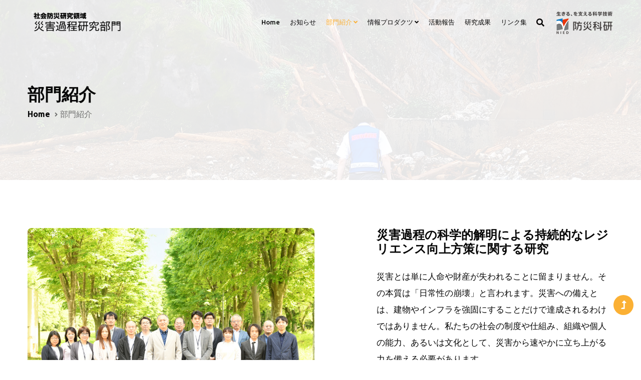

--- FILE ---
content_type: text/html
request_url: https://www.bosai.go.jp/katei/about/
body_size: 39737
content:
<!doctype html>
<html lang="ja">

<head>
    <!-- Required meta tags -->
    <meta charset="utf-8">
    <meta name="viewport" content="width=device-width, initial-scale=1">
    <title>部門紹介 │ 災害過程研究部門 │ 防災科研</title>
    <!-- Google fonts -->
    <link href="//fonts.googleapis.com/css2?family=Ubuntu:wght@300;400;500;700&display=swap" rel="stylesheet">
    <!-- Template CSS Style link -->
    <link rel="stylesheet" href="../assets/css/style-liberty.css">
    <link rel="icon" type="image/x-icon" href="https://www.bosai.go.jp/assets/img/common/favicon.ico">
    <link rel="stylesheet" href="https://use.fontawesome.com/releases/v5.15.4/css/all.css">
</head>

<body>
    <!-- header -->
    <header id="site-header" class="fixed-top">
        <div class="container">
            <nav class="navbar navbar-expand-lg navbar-light">
                <a href="../index.html"><img src="../assets/images/nied/logo_katei.png" alt="災害過程研究部門" class="logo-saigai">
                </a>
                <button class="navbar-toggler collapsed" type="button" data-bs-toggle="collapse"
                    data-bs-target="#navbarScroll" aria-controls="navbarScroll" aria-expanded="false"
                    aria-label="Toggle navigation">
                    <span class="navbar-toggler-icon fa icon-expand fa-bars"></span>
                    <span class="navbar-toggler-icon fa icon-close fa-times"></span>
                </button>
                
                <div class="collapse navbar-collapse" id="navbarScroll">
                    <ul class="navbar-nav ms-auto my-2 my-lg-0 navbar-nav-scroll">
                        <li class="nav-item">
                            <a class="nav-link" href="../index.html">Home</a>
                        </li>
                        <li class="nav-item">
                            <a class="nav-link" href="../news/index.html">お知らせ</a>
                        </li>
                        <li class="nav-item dropdown">
                            <a class="nav-link dropdown-toggle active" aria-current="page" href="" id="navbarScrollingDropdown" role="button"
                                data-bs-toggle="dropdown" aria-expanded="false">
                                部門紹介 <i class="fas fa-angle-down"></i>
                            </a>
                            <ul class="dropdown-menu" aria-labelledby="navbarScrollingDropdown">
								<li><a class="dropdown-item" href="index.html">研究紹介</a></li>
                                <li><a class="dropdown-item" href="index.html#team">研究員紹介</a></li>
                                <li><a class="dropdown-item" href="videos.html">動画集</a></li>
                            </ul>
                        </li>
                        <li class="nav-item dropdown">
                            <a class="nav-link dropdown-toggle" href="" id="navbarScrollingDropdown2" role="button"
                                data-bs-toggle="dropdown" aria-expanded="false">
                                情報プロダクツ <i class="fas fa-angle-down"></i>
                            </a>
                            <ul class="dropdown-menu" aria-labelledby="navbarScrollingDropdown2">
                                <li><a class="dropdown-item" href="../products/index.html">情報プロダクツ一覧</a></li>
                                <li><a class="dropdown-item" href="../products/youatrisk.html">YOU@RISKとは</a></li>
                            </ul>
                        </li>
                        <li class="nav-item">
                            <a class="nav-link" href="../reports/index.html">活動報告</a>
                        </li>
                        <li class="nav-item">
                            <a class="nav-link" href="../results/index.html">研究成果</a>
                        </li>
                        <li class="nav-item">
                            <a class="nav-link" href="../links.html">リンク集</a>
                        </li>
                    </ul>
                    <!-- search-right -->
                    <div class="header-search position-relative">
                        <div class="search-right mx-lg-2">
                            <a href="#search" class="btn search-btn p-0" title="search">
                                <i class="fas fa-search"></i></a>
                            <!-- search popup -->
                            <div id="search" class="pop-overlay">
                                <div class="popup">
			<script async src="https://cse.google.com/cse.js?cx=5537b72c8df2f1d13"></script>
			<div class="gcse-searchbox-only"></div>
                                </div>
                                <a class="close" href="#close">×</a>
                            </div>
                            <!-- //search popup -->
                        </div>
                    </div>
                    <!--//search-right-->
                </div>
				<div>
                    <a href="https://www.bosai.go.jp/"><img src="../assets/images/nied/logo-NIED.png" class="nav-saigai d-none d-sm-block" alt="防災科研　NIED"></a>
				</div>
            </nav>
        </div>
    </header>
    <!-- //header -->
	
	<!-- inner banner -->
    <section class="inner-banner py-5">
        <div class="w3l-breadcrumb py-lg-5">
            <div class="container pt-4 pb-sm-4">
                <h4 class="inner-text-title pt-5">部門紹介</h4>
                <ul class="breadcrumbs-custom-path">
                    <li><a href="index.html">Home</a></li>
                    <li class="active"><i class="fas fa-angle-right"></i>部門紹介</li>
                </ul>
            </div>
        </div>
    </section>
    <!-- //inner banner -->

    <!-- home image with content block -->
    <section class="w3l-servicesblock pt-5 mb-lg-5" id="about">
        <div class="container py-md-5 py-4">
            <div class="row pb-xl-5 align-items-start">
                <div class="col-lg-6 position-relative home-block-3-left pb-lg-0 pb-5">
                    <div class="position-relative">
                        <img src="./images/staff2023.jpg" alt="2023年度災害過程研究部門スタッフ集合写真" class="img-fluid radius-image">
                    </div>
                    <div class="imginfo__box">
                        <h6 class="imginfo__title"><i class="fas fa-chart-line"></i>災害過程研究部門</h6>
                        <p>災害から速やかに立ち上がる力を。<br>その過程に社会科学で切り込む。</p>
                    </div>
                </div>
                <div class="col-xl-5 col-lg-6 offset-xl-1 mt-lg-0 mt-5 pt-lg-0 pt-5">
                    <h4 class="title-style fw-bold">災害過程の科学的解明による持続的なレジリエンス向上方策に関する研究</h4>
                    <p class="mt-4 lh-lg">災害とは単に人命や財産が失われることに留まりません。その本質は「日常性の崩壊」と言われます。災害への備えとは、建物やインフラを強固にすることだけで達成されるわけではありません。私たちの社会の制度や仕組み、組織や個人の能力、あるいは文化として、災害から速やかに立ち上がる力を備える必要があります。<br />このために、防災科研では、災害発生によって社会にどのような被害が発生し、どのような回復過程をたどるかを、防災実務や災害現場との協働を通じ、科学的に明らかにします。そしてその理解に基づいた効果的な防災対策・防災教育・防災政策の提案を目指します。</p>
                </div>
            </div>
        </div>
    </section>
    <!-- //home image with content block -->

    <!-- testimonials block -->
    <section class="w3l-index4 py-5 my-sm-4" id="testimonials">
        <div class="container py-md-5 py-4">
            <div class="content-slider text-start">
				<h3 class="title-style saigai-color-w mb-5">災害から速やかに立ち上がる力を。<br />その過程に社会科学で切り込む。</h3>
				<h4 class="fw-bold my-xxl-3 saigai-color-w mb-3">社会現象としての災害のメカニズムを解明する。</h4>
                <p class="saigai-color-w lh-lg mb-5">災害とは、建物が壊れたり、人々の生命が奪われたりということではありません。経済活動が止まれば人々のしごとは失われ、住み慣れた町が破壊されることで人々はちりぢりになりコミュニティは崩壊します。そしてそこから避難生活、生活再建の過程、復旧・復興の過程がはじまります。災害を生み出すきっかけは地球の活動であっても、災害とは本質的に社会現象に他なりません。<br />それでは、災害を減らすにはどうしたらよいのでしょうか。あるいは災害から速やかに社会が立ち上がるためにはどうしたらよいのでしょうか。我々は、そのような疑問に社会の側から解を与えようとしています。そのためには、そもそも災害時に人々はどう行動するのか、被災した社会はどのように反応し、どのような再建過程を遂げるのかのメカニズムを解明しなければなりません。そのような問題意識のもと、災害発生から時間経過とともに変化する一連の社会現象を解明するのが災害過程研究部門です。</p>
				<h4 class="fw-bold my-xxl-3 saigai-color-w mb-3">災害対策としての共通した「形（かた）」を構築する。</h4>
                <p class="saigai-color-w lh-lg mb-5">自然災害のほとんどは一定の地域内での現象です。私たちの務めは個々の地域の事象を現地での調査研究活動を通じて読み解くことから、あらゆる災害において共通して起こりうる普遍的な体系、いわば「形（かた）」をつくり出すことです。例えば地震の揺れや水害時の水の振る舞いには一定の法則があるため、そこで人が取るべき防災行動にも基本となる法則が存在するはずです。行政の災害対応にも、一定の法則性があるはずです。そのパターンを解明することで、人や社会の活動の基本となる防災の「形（かた）」を確立し、我が国全体の防災力、防災基礎力を底上げすることを目指しています。</p>
				<h4 class="fw-bold my-xxl-3 saigai-color-w mb-3">我が国における防災の社会科学を確立するために。</h4>
                <p class="saigai-color-w lh-lg">防災というと理学・工学の印象が強いですが、その対策を超えたところで起きるのが災害です。そこからどう立ち直るかの研究が社会科学の役割であり、きちんとした理論と科学的な解明を伴う、学理として確立されたものである必要があります。防災の社会科学はまだまだ我が国では未発達であり、私たちは国立の研究機関として、日本の防災における社会科学の発展をリードしてゆく存在でありたいと思っています。</p>
				<h4 class="fw-bold my-xxl-3 saigai-color-w text-end pt-5">災害過程研究部門長　永松　伸吾</h4>
            </div>
        </div>
    </section>
    <!-- //testimonials block -->

    <!-- stats block -->
    <section class="w3-stats pt-5 pb-5" id="stats">
        <div class="container pb-md-5 pb-4">
            <div class="row pb-xl-5 align-items-start">
                <div class="col-lg-6 position-relative home-block-3-left pb-lg-0 pb-5">
                    <div class="position-relative">
                        <img src="./images/aboutus_01.jpg" alt="つくば本所写真" class="img-fluid radius-image">
                    </div>
                </div>
                <div class="col-lg-6 position-relative home-block-3-left pb-lg-0 pb-5">
                    <div class="position-relative">
                        <img src="./images/aboutus_02.jpg" alt="災害過程研究部門研究会の様子" class="img-fluid radius-image">
                    </div>
                </div>
            </div>
            <div class="title-main text-center mx-auto mb-md-5 mb-4" style="max-width:500px;">
                <p class="text-uppercase mt-5">数字で見る</p>
                <h3 class="title-style">災害過程研究部門</h3>
            </div>
            <div class="row text-center">
                <div class="col-md-3 col-6">
                    <div class="counter">
                        <i class="fas fa-user-friends img-fluid"></i>
                        <div class="timer count-title count-number mt-3" data-to="11" data-speed="500"></div>
                        <p class="count-text">研究員数</p>
                    </div>
                </div>
                <div class="col-md-3 col-6">
                    <div class="counter">
                        <i class="fas fa-handshake img-fluid"></i>
                        <div class="timer count-title count-number mt-3" data-to="14" data-speed="500"></div>
                        <p class="count-text">客員研究員数</p>
                    </div>
                </div>
                <div class="col-md-3 col-6 mt-md-0 mt-5">
                    <div class="counter">
                        <i class="fas fa-layer-group img-fluid"></i>
                        <div class="timer count-title count-number mt-3" data-to="15" data-speed="500"></div>
                        <p class="count-text">情報プロダクツ数</p>
                    </div>
                </div>
                <div class="col-md-3 col-6 mt-md-0 mt-5">
                    <div class="counter">
                        <i class="fas fa-book-open img-fluid"></i>
                        <div class="timer count-title count-number mt-3" data-to="51" data-speed="500"></div>
                        <p class="count-text">活動報告数</p>
                    </div>
                </div>
            </div>
        </div>
    </section>
    <!-- //stats block -->
    <!-- stats block -->
    <section class="w3-stats pt-5 pb-5 saigai-gbcolor-lg">
        <div class="container pb-md-5 pb-4">
            <div class="title-main text-center mx-auto mb-md-5 mb-4background-color: #fff;" style="max-width:500px;">
                <h3 class="title-style">研究プロジェクト</h3>
            </div>
            <div class="row text-start pt-4">
				<h3 class="title-style title-saigai mt-4 mb-4">総合知による災害対応DXの推進に関する研究開発</h3>
                <div class="row align-items-start py-4">
                    <div class="col-lg-6 home-block-3-left pb-lg-0">
                        <img src="./images/katei_dx.png" alt="" class="img-fluid" style="margin-bottom:1rem;">
                    </div>
                    <div class="col-lg-6 offset-xl-0 mt-lg-0 pt-lg-0">
                        <p class="lh-lg">災害発生時、市町村職員は通常業務とは全く異なる大規模、長期的かつ未経験の対応を確実に実施する必要があります。現在、災害対応の標準化が十分でないため、職員や団体間での対応方法の違いが業務の効率性を妨げることもあります。私たちは、人口減少により経験者・職員数が減少した社会で国難災害へ対応しなければならないことを見据え、知識の体系化とデジタル技術の活用による効果的な災害対応体制を構築していきます。本プロジェクトでは、災害対応の実践的データと専門知識を統合し、高度な意思決定支援用シミュレーションの開発と業務プロセスの明確な標準化を進め、これらをクラウドベースのDXシステムとして開発します。このシステムを実地訓練などで活用しながらデータを蓄積し、災害対応能力を着実に強化する持続可能な仕組みを確立します。</p>
                    </div>
					<h4 class="title-saigai"><i class="fas fa-check-circle"></i>意思決定支援のための災害対応シミュレーション技術の研究開発</h4>
					<p class="lh-lg">災害に対する各種対応の意思決定を支援するため、ハザード・リスク情報と自然災害科学、そして応急対応・復旧・復興に関する社会科学的知見を統合したシミュレーション技術を開発します。SIP4D のデータと各種デジタル化された対応情報を活用し、災害の進展予測、必要な作業量、対応策の効果といった具体的な分析を提供できるようにします。これにより、より確実な意思決定をサポートする研究開発を進めていきます。</p>
					<h4 class="title-saigai"><i class="fas fa-check-circle"></i>災害対応と組織間連携の円滑化に向けた業務の構造化と標準化に関する研究開発</h4>
					<p class="lh-lg">災害対応とそれに関わる組織の連携を円滑化するため、国際標準に基づいた研究開発を進めています。具体的には、行政機関の災害対応における組織体制、運営方法、情報管理、実務内容、人材育成、支援体制の標準化に取り組んでいます。それぞれの部署や組織の役割分担や業務遂行の手順を明確にし、限られた資源を効果的に活用することで、すべての関係者が連携して対応できる体制づくりを目指しています。</p>
					<h4 class="title-saigai"><i class="fas fa-check-circle"></i>DXと災害対応記録の充実による災害対応能力の継続的向上に関する研究開発</h4>
					<p class="lh-lg">デジタル技術を活用して災害対応能力を向上させます。具体的には、クラウドシステムを開発して災害対応業務を支援しながら、自動的に災害対応記録を蓄積できるようにします。その蓄積により実際の災害対応や訓練から得られた経験を、災害対応シミュレーション技術開発や災害対応標準化にフィードバックしていきます。このサイクルを通じて、災害対応におけるDX の推進と災害対応能力の継続的な向上を実現します。</p>
                </div>
            </div>
            <div class="row text-start pt-4">
				<h3 class="title-style title-saigai mt-4 mb-4">災害過程の科学的解明による持続的なレジリエンス向上方策に関する研究開発</h3>
                <div class="row align-items-start py-4">
                    <div class="col-lg-6 home-block-3-left pb-lg-0">
                        <img src="./images/katei_resi.jpg" alt="" class="img-fluid" style="margin-bottom:1rem;">
                    </div>
                    <div class="col-lg-6 offset-xl-0 mt-lg-0 pt-lg-0">
                        <p class="lh-lg">災害とは単に人命や財産が失われることに留まらず、その本質は「日常性の崩壊」といわれます。災害への備えとは、建物やインフラを強固にすることだけで達成されるわけではなく、私たちの社会の制度や仕組み、組織や個人の能力、あるいは文化として、災害から速やかに立ち上がる力を備える必要があります。私たちは、災害発生によって社会にどのような被害が発生し、どのような回復過程を辿るかを、防災実務や災害現場との協働を通じ、科学的に明らかにします。そして、その理解に基づいた効果的な防災対策・防災教育・防災政策の提案を目指します。</p>
                    </div>
					<h4 class="title-saigai"><i class="fas fa-check-circle"></i>地域社会の復旧・復興状況の実態解明に関する研究</h4>
					<p class="lh-lg">南海トラフ巨大地震のような未曾有の災害に備えるには、過去に学び、未来に活かすことが重要です。地域社会の迅速かつ持続的な回復に資する知的インフラを構築するために、被災地における生活再建、インフラ復旧、地域経済の再生、コミュニティの再構築などの実態を総合的に調査し、災害発生後における地域社会の復旧・復興の過程とその実態を多面的かつ実証的に解明します。 </p>
					<h4 class="title-saigai"><i class="fas fa-check-circle"></i>災害レジリエンスの評価手法に関する研究</h4>
					<p class="lh-lg">地域社会における複雑化・多様化する災害リスクを軽減するためには、自然災害から迅速に回復できる地域社会を構築することが重要です。地域社会が自然災害に対してどの程度「備え」、「耐え」、「回復」し、「適応」できるかを科学的・定量的に明らかにするために、回復力や適応力も包括的に捉えた科学的エビデンスに基づく災害レジリエンスの評価手法を研究開発します。</p>
					<h4 class="title-saigai"><i class="fas fa-check-circle"></i>防災支援人材育成手法に関する研究</h4>
					<p class="lh-lg">複合的・連続的に発生する災害リスクに対し、地域のレジリエンスを支える中核的な人材の役割が期待されています。想定を超える事態への即応性と判断力を持ち、地域コミュニティの要としての役割を担う、かつ、多様な専門性をつなぎ合わせる地域レジリエンスの触媒としての防災支援人材を育成する手法を研究開発します。</p>
					<h4 class="title-saigai"><i class="fas fa-check-circle"></i>防災情報プロダクツYOU@RISKの研究開発</h4>
					<p class="lh-lg">地域コミュニティの防災活動や小中学校の防災教育、または、企業のBCPなどに活用できるさまざまな防災情報プロダクツとしてYOU@RISKを研究開発します。</p>
                </div>
            </div>
        </div>
    </section>
    <!-- //stats block -->
	<!-- team block -->
    <section class="w3l-team-13 py-5" id="team">
        <div class="container py-md-5 py-4">
            <div class="title-main text-center mx-auto mb-md-5 mb-4" style="max-width:500px;">
                <p class="text-uppercase">Researchers</p>
                <h3 class="title-style">研究員紹介</h3>
                <p class="text-secondary small">2023年4月1日現在</p>
            </div>
            <div class="row text-center left-side">
                <div class="col-lg-3 col-6 mt-lg-0 mt-4">
                    <div class="image-one">
						<a href="https://researchmap.jp/read0144452" target="_blank">
							<img src="./images/nied_nagamatsu.jpg" alt="永松伸吾" class="arrow-png img-responsive" />
                            <h4>永松&nbsp;伸吾</h4>
							<p>研究部門長<br />関西大学教授</p>
                              <p class="saigai-link fs-7">Researchmap <i class="fas fa-external-link-alt"></i></p>
                        </a>
                    </div>
                </div>
                <div class="col-lg-3 col-6 mt-lg-0 mt-4">
                    <div class="image-one">
						<a href="https://researchmap.jp/read0134756" target="_blank">
							<img src="./images/nied_suzuki.jpg" alt="鈴木進吾" class="arrow-png img-responsive" />
                            <h4>鈴木&nbsp;進吾</h4>
							<p>副研究部門長<br />研究統括</p>
							<p class="saigai-link fs-7">Researchmap <i class="fas fa-external-link-alt"></i></p>
						</a>
                    </div>
                </div>
                <div class="col-lg-3 col-6 mt-lg-0 mt-4">
                    <div class="image-one">
                        <a href="https://researchmap.jp/tai-young" target="_blank">
							<img src="./images/nied_yi.jpg" alt="李泰榮" class="arrow-png img-responsive" />
                            <h4>李&nbsp;泰榮</h4>
							<p>副研究部門長</p>
							<p class="saigai-link fs-7">Researchmap <i class="fas fa-external-link-alt"></i></p>
                        </a>
                    </div>
                </div>
                <div class="col-lg-3 col-6 mt-lg-0 mt-4">
                    <div class="image-one">
                        <a href="https://researchmap.jp/ayatsujioka" target="_blank">
							<img src="./images/nied_tsujioka.jpg" alt="松川杏寧" class="arrow-png img-responsive" />
                            <h4>辻岡&nbsp;綾</h4>
							<p class="saigai-link fs-7">Researchmap <i class="fas fa-external-link-alt"></i></p>
                        </a>
                    </div>
                </div>
            </div>
            <div class="row text-center left-side mt-4">
                <div class="col-lg-3 col-6 mt-lg-0 mt-4">
                    <div class="image-one">
                        <a href="https://researchmap.jp/yuto-shio" target="_blank">
							<img src="./images/nied_shiozaki.jpg" alt="塩崎由人" class="arrow-png img-responsive" />
                            <h4>塩崎&nbsp;由人</h4>
							<p class="saigai-link fs-7">Researchmap <i class="fas fa-external-link-alt"></i></p>
                        </a>
                    </div>
                </div>
                <div class="col-lg-3 col-6 mt-lg-0 mt-4">
                    <div class="image-one">
                        <a href="https://researchmap.jp/yukiorihashi" target="_blank">
							<img src="./images/nied_orihashi.jpg" alt="null" class="arrow-png img-responsive" />
                            <h4>折橋&nbsp;祐希</h4>
							<p class="saigai-link fs-7">Researchmap <i class="fas fa-external-link-alt"></i></p>
                        </a>
                    </div>
                </div>
				<div class="col-lg-3 col-6 mt-lg-0 mt-4">
                    <div class="image-one">
                        <a href="https://researchmap.jp/ikdmsk" target="_blank">
							<img src="./images/nied_ikeda.jpg" alt="池田真幸" class="arrow-png img-responsive" />
                            <h4>池田&nbsp;真幸</h4>
							<p class="saigai-link fs-7">Researchmap <i class="fas fa-external-link-alt"></i></p>
                        </a>
                    </div>
                </div>
                <div class="col-lg-3 col-6 mt-lg-0 mt-4">
                    <div class="image-one">
						<a href="https://researchmap.jp/rika-o" target="_blank">
							<img src="./images/nied_otsuka.jpg" alt="大塚理加" class="arrow-png img-responsive" />
							<h4>大塚&nbsp;理加</h4>
							<p class="saigai-link fs-7">Researchmap <i class="fas fa-external-link-alt"></i></p>
						</a>                            
                    </div>
                </div>
            </div>
            <div class="row text-center left-side mt-4">
                <div class="col-lg-3 col-6 mt-lg-0 mt-4">
                    <div class="image-one">
                        <a href="https://researchmap.jp/Nagata-Shigeru" target="_blank">
							<img src="./images/nied_null.png" alt="null" class="arrow-png img-responsive" />
                            <h4>永田&nbsp;茂</h4>
							<p class="saigai-link fs-7">Researchmap <i class="fas fa-external-link-alt"></i></p>
                        </a>
                    </div>
                </div>
                <div class="col-lg-3 col-6 mt-lg-0 mt-4">
                    <div class="image-one">
                        <a href="https://researchmap.jp/hkuramoto" target="_blank">
							<img src="./images/nied_kuramoto.jpg"  alt="null" class="arrow-png img-responsive" />
                            <h4>倉本&nbsp;啓之</h4>
							<p class="saigai-link fs-7">Researchmap <i class="fas fa-external-link-alt"></i></p>
                        </a>
                    </div>
                </div>
                <div class="col-lg-3 col-6 mt-lg-0 mt-4">
                    <div class="image-one">
                        <a href="https://researchmap.jp/kengo.imaizumi" target="_blank">
							<img src="./images/nied_imaizumi.jpg"  alt="null" class="arrow-png img-responsive" />
                            <h4>今泉&nbsp;賢吾</h4>
							<p class="saigai-link fs-7">Researchmap <i class="fas fa-external-link-alt"></i></p>
                        </a>
                    </div>
                </div>
                <!--<div class="col-lg-3 col-6 mt-lg-0 mt-4">
                    <div class="image-one">
                        <a href="https://researchmap.jp/s_udagawa" target="_blank">
							<img src="./images/nied_udagawa.jpg" alt="null" class="arrow-png img-responsive" />
                            <h4>宇田川&nbsp;真之</h4>
							<p class="saigai-link fs-7">Researchmap <i class="fas fa-external-link-alt"></i></p>
                        </a>
                    </div>
                </div>-->
            </div>
        </div>
        <div class="container py-md-5 py-4">
            <div class="title-main text-center mx-auto mb-md-5 mb-4">
				<h4 class="title-style fw-bold fs-2">客員研究員<span class="fs-6">（五十音順）</span></h4>
                <p class="text-secondary small">2025年4月1日現在</p>
            </div>
			<table class="table01" style="margin: 0 auto">
                <tr>
                  <th class="fs-4">有吉&nbsp;恭子</th>
                  <td><p>吹田市　総務部　危機管理室　室長</p>
                  </td>
                </tr>
                <tr>
                  <th class="fs-4">井ノ口&nbsp;宗成</th>
                  <td><p>立命館大学　政策科学部　教授</p>
                  </td>
                </tr>
                <tr>
                  <th class="fs-4">宇田川&nbsp;真之</th>
                  <td><p>内閣府　政策統括官(防災担当)付　参事官（政策調整担当）付参事官補佐（併）参事官（防災デジタル・物資支援担当）付</p>
                  </td>
                </tr>
                <tr>
                  <th class="fs-4">浦川&nbsp;豪</th>
                  <td><p>兵庫県立大学大学院　減災復興政策研究科　教授</p>
                  </td>
                </tr>
                <tr>
                  <th class="fs-4">小田&nbsp;隆史</th>
                  <td>
                    <p>東京大学大学院　総合文化研究科　広域科学専攻　准教授（人文地理学教室）</p>
                  </td>
                </tr>
                <tr>
                  <th class="fs-4">大月&nbsp;浩靖</th>
                  <td>
                    <p>いなべ市役所　防災課　課長補佐</p>
                  </td>
                </tr>
                <tr>
                  <th class="fs-4">木村&nbsp;玲欧</th>
                  <td>
                      <p>兵庫県立大学　環境人間学部　教授</p>
                  </td>
                </tr>
                <tr>
                  <th class="fs-4">佐藤&nbsp;慶一</th>
                  <td>
                    <p>専修大学　ネットワーク情報学部　教授</p>
                  </td>
                </tr>
                <tr>
                  <th class="fs-4">千葉&nbsp;洋平</th>
                  <td>
                    <p>岩手県立大学　宮古短期大学部　経営情報学科　講師</p>
                  </td>
                </tr>
                <tr>
                  <th class="fs-4">永田&nbsp;俊光</th>
                  <td><p>新潟地方気象台　リスクコミュニケーション推進官</p>
                  </td>
                </tr>
                <tr>
                  <th class="fs-4">沼田&nbsp;宗純</th>
                  <td> <p>東京大学大学院　情報学環・生産技術研究所　准教授</p>
                  </td>
                </tr>
                <tr>
                  <th class="fs-4">藤原&nbsp;宏之</th>
                  <td>
                    <p>伊勢市役所　危機管理課　主査</p>
                  </td>
                </tr>
                <tr>
                  <th class="fs-4">松川&nbsp;杏寧</th>
                  <td>
                    <p>兵庫県立大学大学院　減災復興政策研究科　准教授</p>
                  </td>
                </tr>
                <tr>
                  <th class="fs-4">丸山&nbsp;喜久</th>
                  <td>
                    <p>千葉大学大学院　工学研究院　教授</p>
                  </td>
                </tr>
                <tr>
                  <th class="fs-4">山崎&nbsp;文雄</th>
                  <td>
                    <p>千葉大学 名誉教授</p>
                  </td>
                </tr>
              </table>
        </div>
    </section>
    <!-- //team block -->
	
    <!-- footer block -->
    <footer class="w3l-footer-29-main">
        <div class="footer-29 pt-4 pb-4">
            <div class="container py-md-4">
                <div class="row footer-top-29 text-left">
                    <div class="col-lg-4 col-md-6 footer-list-29 mt-md-0 mt-4">
                        <ul>
                            <h6 class="footer-title-29 saigai-line">お知らせ</h6>
                            <li><a href="../news/index.html">お知らせ一覧</a></li>
                        </ul>
                        <ul>
                            <h6 class="footer-title-29">部門紹介</h6>
                            <li><a href="../about/index.html">研究紹介</a></li>
                            <li><a href="../about/index.html#team">研究員一覧</a></li>
                            <li><a href="../about/videos.html">動画集</a></li>
                        </ul>
                    </div>
                    <div class="col-lg-4 col-md-6 footer-list-29 mt-md-0 mt-4">
                        <ul>
                            <h6 class="footer-title-29">情報プロダクツ</h6>
                            <li><a href="../products/index.html">情報プロダクツ一覧</a></li>
                            <li><a href="../products/youatrisk.html">YOU@RISKとは</a></li>
                        </ul>
                        <ul>
                            <h6 class="footer-title-29 saigai-line">活動報告</h6>
                            <li><a href="../reports/index.html">活動報告一覧</a></li>
                        </ul>
                        <ul>
                            <h6 class="footer-title-29 saigai-line">研究成果</h6>
                            <li><a href="../results/index.html">研究成果一覧</a></li>
                        </ul>
                    </div>
                    <div class="col-lg-4 col-md-6 footer-list-29 mt-md-0 mt-4">
                        <ul>
                            <h6 class="footer-title-29">リンク集</h6>
                            <li><a href="../links.html">リンク集</a></li>
                        </ul>
                        <ul>
                            <h6 class="footer-title-29">ご案内</h6>
                            <li><a href="https://www.bosai.go.jp/about/inquiry.html">お問合せ</a></li>
                            <li><a href="https://www.bosai.go.jp/about/use.html">サイトの使い方</a></li>
                        </ul>
                    </div>
                </div>
            </div>
        </div>
    </footer>
    <!-- //footer block -->
    <!-- footer02 block -->
    <section class="footer02">
		<div class="title-main text-center">
          <h4 class="title-style fw-bolder">社会防災研究領域&nbsp;災害過程研究部門</h4>
          <p class="text-uppercase">〒305-0006&nbsp;茨城県つくば市天王台3-1</p>
        </div>
                <!-- copyright -->
                <p class="copy-footer-29 text-center pt-lg-2 mt-3 pb-2">Copyright © 国立研究開発法人防災科学技術研究所</p>
                <!-- //copyright -->
    </section>
    <!-- footer02 block -->
    <!-- Js scripts -->
    <!-- move top -->
    <button onclick="topFunction()" id="movetop" title="Go to top">
        <span class="fas fa-level-up-alt" aria-hidden="true"></span>
    </button>
    <script>
        // When the user scrolls down 20px from the top of the document, show the button
        window.onscroll = function () {
            scrollFunction()
        };

        function scrollFunction() {
            if (document.body.scrollTop > 20 || document.documentElement.scrollTop > 20) {
                document.getElementById("movetop").style.display = "block";
            } else {
                document.getElementById("movetop").style.display = "none";
            }
        }

        // When the user clicks on the button, scroll to the top of the document
        function topFunction() {
            document.body.scrollTop = 0;
            document.documentElement.scrollTop = 0;
        }
    </script>
    <!-- //move top -->

    <!-- common jquery plugin -->
    <script src="../assets/js/jquery-3.3.1.min.js"></script>
    <!-- //common jquery plugin -->

    <!-- /counter-->
    <script src="../assets/js/counter.js"></script>
    <!-- //counter-->

    <!-- theme switch js (light and dark)-->
    <script src="../assets/js/theme-change.js"></script>
    <!-- //theme switch js (light and dark)-->

    <!-- MENU-JS -->
    <script>
        $(window).on("scroll", function () {
            var scroll = $(window).scrollTop();

            if (scroll >= 80) {
                $("#site-header").addClass("nav-fixed");
            } else {
                $("#site-header").removeClass("nav-fixed");
            }
        });

        //Main navigation Active Class Add Remove
        $(".navbar-toggler").on("click", function () {
            $("header").toggleClass("active");
        });
        $(document).on("ready", function () {
            if ($(window).width() > 991) {
                $("header").removeClass("active");
            }
            $(window).on("resize", function () {
                if ($(window).width() > 991) {
                    $("header").removeClass("active");
                }
            });
        });
    </script>
    <!-- //MENU-JS -->

    <!-- disable body scroll which navbar is in active -->
    <script>
        $(function () {
            $('.navbar-toggler').click(function () {
                $('body').toggleClass('noscroll');
            })
        });
    </script>
    <!-- //disable body scroll which navbar is in active -->

    <!-- bootstrap -->
    <script src="../assets/js/bootstrap.min.js"></script>
    <!-- //bootstrap -->
    <!-- //Js scripts -->
</body>

</html>